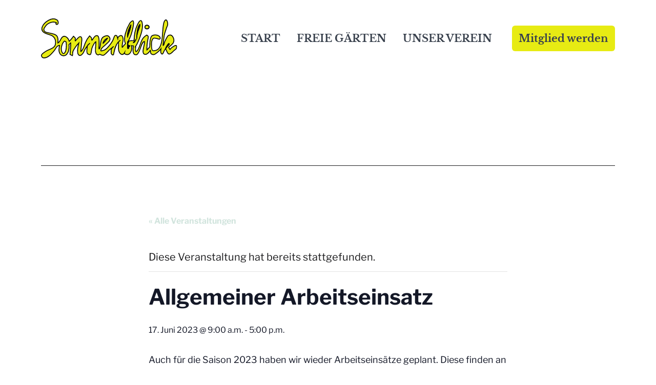

--- FILE ---
content_type: text/html; charset=UTF-8
request_url: https://sonnenblick-geschwenda.de/e/allgemeiner-arbeitseinsatz-4/
body_size: 14154
content:
<!doctype html>
<html lang="de" >
<head>
	<meta charset="UTF-8" />
	<meta name="viewport" content="width=device-width, initial-scale=1" />
	<title>Allgemeiner Arbeitseinsatz &#8211; Kleingärtnerverein Sonnenblick e.V. Geschwenda</title>
<link rel='stylesheet' id='tribe-events-views-v2-bootstrap-datepicker-styles-css' href='https://sonnenblick-geschwenda.de/wp-content/plugins/the-events-calendar/vendor/bootstrap-datepicker/css/bootstrap-datepicker.standalone.min.css?ver=6.3.3.1' media='all' />
<link rel='stylesheet' id='tec-variables-skeleton-css' href='https://sonnenblick-geschwenda.de/wp-content/plugins/the-events-calendar/common/src/resources/css/variables-skeleton.min.css?ver=5.2.3' media='all' />
<link rel='stylesheet' id='tribe-common-skeleton-style-css' href='https://sonnenblick-geschwenda.de/wp-content/plugins/the-events-calendar/common/src/resources/css/common-skeleton.min.css?ver=5.2.3' media='all' />
<link rel='stylesheet' id='tribe-tooltipster-css-css' href='https://sonnenblick-geschwenda.de/wp-content/plugins/the-events-calendar/common/vendor/tooltipster/tooltipster.bundle.min.css?ver=5.2.3' media='all' />
<link rel='stylesheet' id='tribe-events-views-v2-skeleton-css' href='https://sonnenblick-geschwenda.de/wp-content/plugins/the-events-calendar/src/resources/css/views-skeleton.min.css?ver=6.3.3.1' media='all' />
<link rel='stylesheet' id='tec-variables-full-css' href='https://sonnenblick-geschwenda.de/wp-content/plugins/the-events-calendar/common/src/resources/css/variables-full.min.css?ver=5.2.3' media='all' />
<link rel='stylesheet' id='tribe-common-full-style-css' href='https://sonnenblick-geschwenda.de/wp-content/plugins/the-events-calendar/common/src/resources/css/common-full.min.css?ver=5.2.3' media='all' />
<link rel='stylesheet' id='tribe-events-views-v2-full-css' href='https://sonnenblick-geschwenda.de/wp-content/plugins/the-events-calendar/src/resources/css/views-full.min.css?ver=6.3.3.1' media='all' />
<link rel='stylesheet' id='tribe-events-views-v2-print-css' href='https://sonnenblick-geschwenda.de/wp-content/plugins/the-events-calendar/src/resources/css/views-print.min.css?ver=6.3.3.1' media='print' />
<meta name='robots' content='max-image-preview:large' />
<link rel="alternate" type="application/rss+xml" title="Kleingärtnerverein Sonnenblick e.V. Geschwenda &raquo; Feed" href="https://sonnenblick-geschwenda.de/feed/" />
<link rel="alternate" type="text/calendar" title="Kleingärtnerverein Sonnenblick e.V. Geschwenda &raquo; iCal Feed" href="https://sonnenblick-geschwenda.de/kalender/?ical=1" />
<script>
window._wpemojiSettings = {"baseUrl":"https:\/\/s.w.org\/images\/core\/emoji\/14.0.0\/72x72\/","ext":".png","svgUrl":"https:\/\/s.w.org\/images\/core\/emoji\/14.0.0\/svg\/","svgExt":".svg","source":{"concatemoji":"https:\/\/sonnenblick-geschwenda.de\/wp-includes\/js\/wp-emoji-release.min.js?ver=6.4.7"}};
/*! This file is auto-generated */
!function(i,n){var o,s,e;function c(e){try{var t={supportTests:e,timestamp:(new Date).valueOf()};sessionStorage.setItem(o,JSON.stringify(t))}catch(e){}}function p(e,t,n){e.clearRect(0,0,e.canvas.width,e.canvas.height),e.fillText(t,0,0);var t=new Uint32Array(e.getImageData(0,0,e.canvas.width,e.canvas.height).data),r=(e.clearRect(0,0,e.canvas.width,e.canvas.height),e.fillText(n,0,0),new Uint32Array(e.getImageData(0,0,e.canvas.width,e.canvas.height).data));return t.every(function(e,t){return e===r[t]})}function u(e,t,n){switch(t){case"flag":return n(e,"\ud83c\udff3\ufe0f\u200d\u26a7\ufe0f","\ud83c\udff3\ufe0f\u200b\u26a7\ufe0f")?!1:!n(e,"\ud83c\uddfa\ud83c\uddf3","\ud83c\uddfa\u200b\ud83c\uddf3")&&!n(e,"\ud83c\udff4\udb40\udc67\udb40\udc62\udb40\udc65\udb40\udc6e\udb40\udc67\udb40\udc7f","\ud83c\udff4\u200b\udb40\udc67\u200b\udb40\udc62\u200b\udb40\udc65\u200b\udb40\udc6e\u200b\udb40\udc67\u200b\udb40\udc7f");case"emoji":return!n(e,"\ud83e\udef1\ud83c\udffb\u200d\ud83e\udef2\ud83c\udfff","\ud83e\udef1\ud83c\udffb\u200b\ud83e\udef2\ud83c\udfff")}return!1}function f(e,t,n){var r="undefined"!=typeof WorkerGlobalScope&&self instanceof WorkerGlobalScope?new OffscreenCanvas(300,150):i.createElement("canvas"),a=r.getContext("2d",{willReadFrequently:!0}),o=(a.textBaseline="top",a.font="600 32px Arial",{});return e.forEach(function(e){o[e]=t(a,e,n)}),o}function t(e){var t=i.createElement("script");t.src=e,t.defer=!0,i.head.appendChild(t)}"undefined"!=typeof Promise&&(o="wpEmojiSettingsSupports",s=["flag","emoji"],n.supports={everything:!0,everythingExceptFlag:!0},e=new Promise(function(e){i.addEventListener("DOMContentLoaded",e,{once:!0})}),new Promise(function(t){var n=function(){try{var e=JSON.parse(sessionStorage.getItem(o));if("object"==typeof e&&"number"==typeof e.timestamp&&(new Date).valueOf()<e.timestamp+604800&&"object"==typeof e.supportTests)return e.supportTests}catch(e){}return null}();if(!n){if("undefined"!=typeof Worker&&"undefined"!=typeof OffscreenCanvas&&"undefined"!=typeof URL&&URL.createObjectURL&&"undefined"!=typeof Blob)try{var e="postMessage("+f.toString()+"("+[JSON.stringify(s),u.toString(),p.toString()].join(",")+"));",r=new Blob([e],{type:"text/javascript"}),a=new Worker(URL.createObjectURL(r),{name:"wpTestEmojiSupports"});return void(a.onmessage=function(e){c(n=e.data),a.terminate(),t(n)})}catch(e){}c(n=f(s,u,p))}t(n)}).then(function(e){for(var t in e)n.supports[t]=e[t],n.supports.everything=n.supports.everything&&n.supports[t],"flag"!==t&&(n.supports.everythingExceptFlag=n.supports.everythingExceptFlag&&n.supports[t]);n.supports.everythingExceptFlag=n.supports.everythingExceptFlag&&!n.supports.flag,n.DOMReady=!1,n.readyCallback=function(){n.DOMReady=!0}}).then(function(){return e}).then(function(){var e;n.supports.everything||(n.readyCallback(),(e=n.source||{}).concatemoji?t(e.concatemoji):e.wpemoji&&e.twemoji&&(t(e.twemoji),t(e.wpemoji)))}))}((window,document),window._wpemojiSettings);
</script>
<link rel='stylesheet' id='tribe-events-v2-single-skeleton-css' href='https://sonnenblick-geschwenda.de/wp-content/plugins/the-events-calendar/src/resources/css/tribe-events-single-skeleton.min.css?ver=6.3.3.1' media='all' />
<link rel='stylesheet' id='tribe-events-v2-single-skeleton-full-css' href='https://sonnenblick-geschwenda.de/wp-content/plugins/the-events-calendar/src/resources/css/tribe-events-single-full.min.css?ver=6.3.3.1' media='all' />
<style id='wp-emoji-styles-inline-css'>

	img.wp-smiley, img.emoji {
		display: inline !important;
		border: none !important;
		box-shadow: none !important;
		height: 1em !important;
		width: 1em !important;
		margin: 0 0.07em !important;
		vertical-align: -0.1em !important;
		background: none !important;
		padding: 0 !important;
	}
</style>
<link rel='stylesheet' id='wp-block-library-css' href='https://sonnenblick-geschwenda.de/wp-includes/css/dist/block-library/style.min.css?ver=6.4.7' media='all' />
<link rel='stylesheet' id='twentig-blocks-css' href='https://sonnenblick-geschwenda.de/wp-content/plugins/twentig/dist/style-index.css?ver=a61073ecd7ca4d8b8078' media='all' />
<link rel='stylesheet' id='twenty-twenty-one-custom-color-overrides-css' href='https://sonnenblick-geschwenda.de/wp-content/themes/twentytwentyone/assets/css/custom-color-overrides.css?ver=2.1' media='all' />
<style id='twenty-twenty-one-custom-color-overrides-inline-css'>
:root .editor-styles-wrapper{--global--color-background: #ffffff;--global--color-primary: #000;--global--color-secondary: #000;--button--color-background: #000;--button--color-text-hover: #000;}
</style>
<style id='classic-theme-styles-inline-css'>
/*! This file is auto-generated */
.wp-block-button__link{color:#fff;background-color:#32373c;border-radius:9999px;box-shadow:none;text-decoration:none;padding:calc(.667em + 2px) calc(1.333em + 2px);font-size:1.125em}.wp-block-file__button{background:#32373c;color:#fff;text-decoration:none}
</style>
<style id='global-styles-inline-css'>
body{--wp--preset--color--black: #000000;--wp--preset--color--cyan-bluish-gray: #abb8c3;--wp--preset--color--white: #FFFFFF;--wp--preset--color--pale-pink: #f78da7;--wp--preset--color--vivid-red: #cf2e2e;--wp--preset--color--luminous-vivid-orange: #ff6900;--wp--preset--color--luminous-vivid-amber: #fcb900;--wp--preset--color--light-green-cyan: #7bdcb5;--wp--preset--color--vivid-green-cyan: #00d084;--wp--preset--color--pale-cyan-blue: #8ed1fc;--wp--preset--color--vivid-cyan-blue: #0693e3;--wp--preset--color--vivid-purple: #9b51e0;--wp--preset--color--dark-gray: #28303D;--wp--preset--color--gray: #39414D;--wp--preset--color--green: #D1E4DD;--wp--preset--color--blue: #D1DFE4;--wp--preset--color--purple: #D1D1E4;--wp--preset--color--red: #E4D1D1;--wp--preset--color--orange: #E4DAD1;--wp--preset--color--yellow: #EEEADD;--wp--preset--color--subtle: #f4f4f4;--wp--preset--gradient--vivid-cyan-blue-to-vivid-purple: linear-gradient(135deg,rgba(6,147,227,1) 0%,rgb(155,81,224) 100%);--wp--preset--gradient--light-green-cyan-to-vivid-green-cyan: linear-gradient(135deg,rgb(122,220,180) 0%,rgb(0,208,130) 100%);--wp--preset--gradient--luminous-vivid-amber-to-luminous-vivid-orange: linear-gradient(135deg,rgba(252,185,0,1) 0%,rgba(255,105,0,1) 100%);--wp--preset--gradient--luminous-vivid-orange-to-vivid-red: linear-gradient(135deg,rgba(255,105,0,1) 0%,rgb(207,46,46) 100%);--wp--preset--gradient--very-light-gray-to-cyan-bluish-gray: linear-gradient(135deg,rgb(238,238,238) 0%,rgb(169,184,195) 100%);--wp--preset--gradient--cool-to-warm-spectrum: linear-gradient(135deg,rgb(74,234,220) 0%,rgb(151,120,209) 20%,rgb(207,42,186) 40%,rgb(238,44,130) 60%,rgb(251,105,98) 80%,rgb(254,248,76) 100%);--wp--preset--gradient--blush-light-purple: linear-gradient(135deg,rgb(255,206,236) 0%,rgb(152,150,240) 100%);--wp--preset--gradient--blush-bordeaux: linear-gradient(135deg,rgb(254,205,165) 0%,rgb(254,45,45) 50%,rgb(107,0,62) 100%);--wp--preset--gradient--luminous-dusk: linear-gradient(135deg,rgb(255,203,112) 0%,rgb(199,81,192) 50%,rgb(65,88,208) 100%);--wp--preset--gradient--pale-ocean: linear-gradient(135deg,rgb(255,245,203) 0%,rgb(182,227,212) 50%,rgb(51,167,181) 100%);--wp--preset--gradient--electric-grass: linear-gradient(135deg,rgb(202,248,128) 0%,rgb(113,206,126) 100%);--wp--preset--gradient--midnight: linear-gradient(135deg,rgb(2,3,129) 0%,rgb(40,116,252) 100%);--wp--preset--gradient--purple-to-yellow: linear-gradient(160deg, #D1D1E4 0%, #EEEADD 100%);--wp--preset--gradient--yellow-to-purple: linear-gradient(160deg, #EEEADD 0%, #D1D1E4 100%);--wp--preset--gradient--green-to-yellow: linear-gradient(160deg, #D1E4DD 0%, #EEEADD 100%);--wp--preset--gradient--yellow-to-green: linear-gradient(160deg, #EEEADD 0%, #D1E4DD 100%);--wp--preset--gradient--red-to-yellow: linear-gradient(160deg, #E4D1D1 0%, #EEEADD 100%);--wp--preset--gradient--yellow-to-red: linear-gradient(160deg, #EEEADD 0%, #E4D1D1 100%);--wp--preset--gradient--purple-to-red: linear-gradient(160deg, #D1D1E4 0%, #E4D1D1 100%);--wp--preset--gradient--red-to-purple: linear-gradient(160deg, #E4D1D1 0%, #D1D1E4 100%);--wp--preset--font-size--small: 18px;--wp--preset--font-size--medium: 22.5px;--wp--preset--font-size--large: 24px;--wp--preset--font-size--x-large: 42px;--wp--preset--font-size--extra-small: 16px;--wp--preset--font-size--normal: 20px;--wp--preset--font-size--h-3: 32px;--wp--preset--font-size--extra-large: 40px;--wp--preset--font-size--h-2: 48px;--wp--preset--font-size--huge: 64px;--wp--preset--font-size--gigantic: 144px;--wp--preset--spacing--20: 0.44rem;--wp--preset--spacing--30: 0.67rem;--wp--preset--spacing--40: 1rem;--wp--preset--spacing--50: 1.5rem;--wp--preset--spacing--60: 2.25rem;--wp--preset--spacing--70: 3.38rem;--wp--preset--spacing--80: 5.06rem;--wp--preset--shadow--natural: 6px 6px 9px rgba(0, 0, 0, 0.2);--wp--preset--shadow--deep: 12px 12px 50px rgba(0, 0, 0, 0.4);--wp--preset--shadow--sharp: 6px 6px 0px rgba(0, 0, 0, 0.2);--wp--preset--shadow--outlined: 6px 6px 0px -3px rgba(255, 255, 255, 1), 6px 6px rgba(0, 0, 0, 1);--wp--preset--shadow--crisp: 6px 6px 0px rgba(0, 0, 0, 1);}:where(body .is-layout-flow)  > :first-child:first-child{margin-block-start: 0;}:where(body .is-layout-flow)  > :last-child:last-child{margin-block-end: 0;}:where(body .is-layout-flow)  > *{margin-block-start: 24px;margin-block-end: 0;}:where(body .is-layout-constrained)  > :first-child:first-child{margin-block-start: 0;}:where(body .is-layout-constrained)  > :last-child:last-child{margin-block-end: 0;}:where(body .is-layout-constrained)  > *{margin-block-start: 24px;margin-block-end: 0;}:where(body .is-layout-flex) {gap: 24px;}:where(body .is-layout-grid) {gap: 24px;}body .is-layout-flow > .alignleft{float: left;margin-inline-start: 0;margin-inline-end: 2em;}body .is-layout-flow > .alignright{float: right;margin-inline-start: 2em;margin-inline-end: 0;}body .is-layout-flow > .aligncenter{margin-left: auto !important;margin-right: auto !important;}body .is-layout-constrained > .alignleft{float: left;margin-inline-start: 0;margin-inline-end: 2em;}body .is-layout-constrained > .alignright{float: right;margin-inline-start: 2em;margin-inline-end: 0;}body .is-layout-constrained > .aligncenter{margin-left: auto !important;margin-right: auto !important;}body .is-layout-constrained > :where(:not(.alignleft):not(.alignright):not(.alignfull)){max-width: var(--wp--style--global--content-size);margin-left: auto !important;margin-right: auto !important;}body .is-layout-constrained > .alignwide{max-width: var(--wp--style--global--wide-size);}body .is-layout-flex{display: flex;}body .is-layout-flex{flex-wrap: wrap;align-items: center;}body .is-layout-flex > *{margin: 0;}body .is-layout-grid{display: grid;}body .is-layout-grid > *{margin: 0;}.has-black-color{color: var(--wp--preset--color--black) !important;}.has-cyan-bluish-gray-color{color: var(--wp--preset--color--cyan-bluish-gray) !important;}.has-white-color{color: var(--wp--preset--color--white) !important;}.has-pale-pink-color{color: var(--wp--preset--color--pale-pink) !important;}.has-vivid-red-color{color: var(--wp--preset--color--vivid-red) !important;}.has-luminous-vivid-orange-color{color: var(--wp--preset--color--luminous-vivid-orange) !important;}.has-luminous-vivid-amber-color{color: var(--wp--preset--color--luminous-vivid-amber) !important;}.has-light-green-cyan-color{color: var(--wp--preset--color--light-green-cyan) !important;}.has-vivid-green-cyan-color{color: var(--wp--preset--color--vivid-green-cyan) !important;}.has-pale-cyan-blue-color{color: var(--wp--preset--color--pale-cyan-blue) !important;}.has-vivid-cyan-blue-color{color: var(--wp--preset--color--vivid-cyan-blue) !important;}.has-vivid-purple-color{color: var(--wp--preset--color--vivid-purple) !important;}.has-black-background-color{background-color: var(--wp--preset--color--black) !important;}.has-cyan-bluish-gray-background-color{background-color: var(--wp--preset--color--cyan-bluish-gray) !important;}.has-white-background-color{background-color: var(--wp--preset--color--white) !important;}.has-pale-pink-background-color{background-color: var(--wp--preset--color--pale-pink) !important;}.has-vivid-red-background-color{background-color: var(--wp--preset--color--vivid-red) !important;}.has-luminous-vivid-orange-background-color{background-color: var(--wp--preset--color--luminous-vivid-orange) !important;}.has-luminous-vivid-amber-background-color{background-color: var(--wp--preset--color--luminous-vivid-amber) !important;}.has-light-green-cyan-background-color{background-color: var(--wp--preset--color--light-green-cyan) !important;}.has-vivid-green-cyan-background-color{background-color: var(--wp--preset--color--vivid-green-cyan) !important;}.has-pale-cyan-blue-background-color{background-color: var(--wp--preset--color--pale-cyan-blue) !important;}.has-vivid-cyan-blue-background-color{background-color: var(--wp--preset--color--vivid-cyan-blue) !important;}.has-vivid-purple-background-color{background-color: var(--wp--preset--color--vivid-purple) !important;}.has-black-border-color{border-color: var(--wp--preset--color--black) !important;}.has-cyan-bluish-gray-border-color{border-color: var(--wp--preset--color--cyan-bluish-gray) !important;}.has-white-border-color{border-color: var(--wp--preset--color--white) !important;}.has-pale-pink-border-color{border-color: var(--wp--preset--color--pale-pink) !important;}.has-vivid-red-border-color{border-color: var(--wp--preset--color--vivid-red) !important;}.has-luminous-vivid-orange-border-color{border-color: var(--wp--preset--color--luminous-vivid-orange) !important;}.has-luminous-vivid-amber-border-color{border-color: var(--wp--preset--color--luminous-vivid-amber) !important;}.has-light-green-cyan-border-color{border-color: var(--wp--preset--color--light-green-cyan) !important;}.has-vivid-green-cyan-border-color{border-color: var(--wp--preset--color--vivid-green-cyan) !important;}.has-pale-cyan-blue-border-color{border-color: var(--wp--preset--color--pale-cyan-blue) !important;}.has-vivid-cyan-blue-border-color{border-color: var(--wp--preset--color--vivid-cyan-blue) !important;}.has-vivid-purple-border-color{border-color: var(--wp--preset--color--vivid-purple) !important;}.has-vivid-cyan-blue-to-vivid-purple-gradient-background{background: var(--wp--preset--gradient--vivid-cyan-blue-to-vivid-purple) !important;}.has-light-green-cyan-to-vivid-green-cyan-gradient-background{background: var(--wp--preset--gradient--light-green-cyan-to-vivid-green-cyan) !important;}.has-luminous-vivid-amber-to-luminous-vivid-orange-gradient-background{background: var(--wp--preset--gradient--luminous-vivid-amber-to-luminous-vivid-orange) !important;}.has-luminous-vivid-orange-to-vivid-red-gradient-background{background: var(--wp--preset--gradient--luminous-vivid-orange-to-vivid-red) !important;}.has-very-light-gray-to-cyan-bluish-gray-gradient-background{background: var(--wp--preset--gradient--very-light-gray-to-cyan-bluish-gray) !important;}.has-cool-to-warm-spectrum-gradient-background{background: var(--wp--preset--gradient--cool-to-warm-spectrum) !important;}.has-blush-light-purple-gradient-background{background: var(--wp--preset--gradient--blush-light-purple) !important;}.has-blush-bordeaux-gradient-background{background: var(--wp--preset--gradient--blush-bordeaux) !important;}.has-luminous-dusk-gradient-background{background: var(--wp--preset--gradient--luminous-dusk) !important;}.has-pale-ocean-gradient-background{background: var(--wp--preset--gradient--pale-ocean) !important;}.has-electric-grass-gradient-background{background: var(--wp--preset--gradient--electric-grass) !important;}.has-midnight-gradient-background{background: var(--wp--preset--gradient--midnight) !important;}.has-small-font-size{font-size: var(--wp--preset--font-size--small) !important;}.has-medium-font-size{font-size: var(--wp--preset--font-size--medium) !important;}.has-large-font-size{font-size: var(--wp--preset--font-size--large) !important;}.has-x-large-font-size{font-size: var(--wp--preset--font-size--x-large) !important;}
.wp-block-navigation a:where(:not(.wp-element-button)){color: inherit;}
.wp-block-pullquote{font-size: 1.5em;line-height: 1.6;}
.tw-mt-0{margin-top:0px!important;}.tw-mb-0{margin-bottom:0px!important;}.tw-mt-1{margin-top:5px!important;}.tw-mb-1{margin-bottom:5px!important;}.tw-mt-2{margin-top:10px!important;}.tw-mb-2{margin-bottom:10px!important;}.tw-mt-3{margin-top:15px!important;}.tw-mb-3{margin-bottom:15px!important;}.tw-mt-4{margin-top:20px!important;}.tw-mb-4{margin-bottom:20px!important;}.tw-mt-5{margin-top:30px!important;}.tw-mb-5{margin-bottom:30px!important;}.tw-mt-6{margin-top:40px!important;}.tw-mb-6{margin-bottom:40px!important;}.tw-mt-7{margin-top:50px!important;}.tw-mb-7{margin-bottom:50px!important;}.tw-mt-8{margin-top:60px!important;}.tw-mb-8{margin-bottom:60px!important;}.tw-mt-9{margin-top:90px!important;}.tw-mb-9{margin-bottom:90px!important;}.tw-mt-10{margin-top:120px!important;}.tw-mb-10{margin-bottom:120px!important;}.tw-mt-auto{margin-top:auto!important;}.tw-mb-auto{margin-bottom:auto!important;}@media (max-width: 651px){.tw-sm-hidden{display:none !important;}}@media (min-width: 652px) and (max-width: 1023px){.tw-md-hidden{display:none !important;}}@media (min-width: 1024px){.tw-lg-hidden {display:none !important;}}
</style>
<link rel='stylesheet' id='twenty-twenty-one-style-css' href='https://sonnenblick-geschwenda.de/wp-content/plugins/twentig/dist/css/twentytwentyone/theme-style.css?ver=1.8' media='all' />
<style id='twenty-twenty-one-style-inline-css'>
:root{--global--color-background: #ffffff;--global--color-primary: #000;--global--color-secondary: #000;--button--color-background: #000;--button--color-text-hover: #000;}
</style>
<link rel='stylesheet' id='twenty-twenty-one-print-style-css' href='https://sonnenblick-geschwenda.de/wp-content/themes/twentytwentyone/assets/css/print.css?ver=2.1' media='print' />
<link rel='stylesheet' id='twentig-twentyone-css' href='https://sonnenblick-geschwenda.de/wp-content/plugins/twentig/dist/css/twentytwentyone/style.css?ver=1.8.1' media='all' />
<style id='twentig-twentyone-inline-css'>
.primary-navigation .menu-button a{text-decoration:none!important;padding-inline:16px;font-weight:var(--button--font-weight);font-family:var(--button--font-family);border-radius:var(--button--border-radius);text-transform:none;letter-spacing:normal}#site-navigation .menu-button a,#site-navigation .menu-button a:focus{background-color:var(--header--color-text);color:var(--header--color-background,var(--global--color-background))}#site-navigation .menu-button a:is(:hover,:focus){opacity:0.9;outline-offset:4px!important}.menu-search + .social-item,.social-item + .menu-button{margin-inline-start:25px}.menu-search + .menu-button{margin-inline-start:35px}.header-actions .menu-button:last-child{margin-inline-end:var(--primary-nav--padding)}.header-actions .social-item:first-child{margin-inline-start:calc(0px - var(--primary-nav--padding))}@media (max-width:1023px){.tw-header-padding-small{--header--padding:24px}.menu-button-container{display:flex;padding-inline-end:calc(var(--site--padding) - 20px)}.has-logo .menu-button-container{padding-top:calc(var(--header--padding) + (var(--logo--height) - 45px)/2)}.site-header:not(.has-logo) .menu-button-container{padding-top:calc(var(--header--padding) + var(--branding--title--font-size)*1.2/2 - 22.5px)}.lock-scrolling .site{position:fixed;max-width:100%;width:100%}.site-header .primary-navigation{position:absolute;top:var(--global--admin-bar--height)}.primary-navigation-open .primary-navigation{width:100%;position:fixed;z-index:2}.primary-navigation>.primary-menu-container{display:block;position:fixed;visibility:hidden;opacity:0;top:0;height:100vh;z-index:499;overflow-x:hidden;overflow-y:auto;transform:translateY(var(--global--spacing-vertical));padding:calc(var(--global--spacing-unit)*6) var(--site--padding) var(--global--spacing-horizontal);background-color:var(--header--color-background);margin-inline-start:0}.admin-bar .primary-navigation>.primary-menu-container{top:0}.has-logo .primary-menu-container{padding-top:calc(80px + var(--logo--height))}.has-title-and-tagline .primary-menu-container{padding-top:calc(80px + var(--branding--title--font-size))}.primary-navigation>div>.menu-wrapper{padding-bottom:120px}.primary-navigation>div>.menu-wrapper:not(:last-child){padding-bottom:20px}.primary-navigation>div>.menu-wrapper li{display:block!important;position:relative;width:100%;margin-inline-start:0!important}.header-actions .search-field,.primary-navigation a{font-size:var(--primary-nav--font-size-mobile)}.site-header .primary-navigation .primary-menu-container .menu-wrapper a{padding-inline:0}.primary-navigation .sub-menu .menu-item>a{font-size:var(--primary-nav--font-size-sub-menu-mobile)}ul.header-actions{margin-inline-start:0;padding-bottom:120px;justify-content:flex-start}.header-actions .menu-search{margin:0 0 35px;width:100%}.header-actions .menu-search:last-child{margin-bottom:0}.header-actions .search-field{width:100%;border-color:currentcolor}.header-actions .menu-button{width:100%;margin:0}.header-actions .menu-button a{display:inline-block}.social-item + .menu-button{margin-top:35px}.menu-search + .menu-button{margin-top:15px}.header-actions .social-item{margin-inline-start:calc(0px - var(--primary-nav--padding))}.header-actions .social-item a{padding:var(--primary-nav--padding)}.header-actions .social-item + .social-item{margin-inline-start:0}#site-navigation .sub-menu{position:relative;display:block!important;padding:0;padding-inline-start:20px;margin:0;border:0;top:auto}.site-header .sub-menu-toggle,.site-header .sub-menu::after,.site-header .sub-menu::before{display:none!important}}.footer-stack{padding-bottom:0}.footer-stack .site-info{display:flex;flex-direction:column;padding-block:calc(var(--global--spacing-vertical)*2.333);margin-bottom:0}.tw-footer-bg .site-info{margin-top:0}.footer-stack .site-logo{margin:0}.footer-navigation-wrapper li{line-height:2.2}.footer-navigation-wrapper li a{padding-block:5px}.site-info>*{margin-inline:auto}.site-footer .site-name{margin-inline-end:auto!important}.site-footer.footer-stack .powered-by{font-size:var(--global--font-size-xs);margin-top:var(--global--spacing-vertical)}.footer-navigation,.site-footer .footer-navigation + .powered-by{margin-top:calc(var(--global--spacing-vertical)*0.666)}.site-footer .site-info>*:first-child{margin-top:0}.footer-navigation{font-size:var(--footer--font-size);margin-bottom:0}@media (max-width:651px){.footer-stack .site-info{padding-block:calc(var(--global--spacing-vertical)*2)}}:root{--max--alignwide-width:1200px;--max--aligndefault-width:700px;--font-base:'Libre Franklin',sans-serif;--global--font-size-base:1.25rem;--global--line-height-body:1.6;--font-headings:'Libre Baskerville',serif;--heading--font-weight:700;--heading--font-weight-page-title:700;--heading--font-weight-strong:700;--widget--font-weight-title:700;--global--font-size-xxl:4rem;--global--font-tertiary:var(--font-headings);--primary-nav--font-family:var(--font-headings);--primary-nav--font-size:1.25rem;--primary-nav--font-weight:700;--button--border-radius:6px;--button--border-width:1px;--form--border-width:1px;--global--color-primary:#1a1a1c;--global--color-secondary:#1a1a1c;--content--color--link:#d1e4dd;--header--color-text:#39414d;--footer--color-background:#39414d;--footer--color-text:#ffffff;--footer--color-link:#ffffff;--footer--color-link-hover:#ffffff}.site-logo .custom-logo{max-width:270px;max-height:none!important}:root{--logo--height:78.91px;--logo--height-mobile:78.91px}.primary-navigation,.menu-button-container .button{text-transform:uppercase}.search-form .search-submit,.wp-block-search .wp-block-search__button{border-radius:0}.site-footer a,.widget-area a{text-decoration:none}.site-footer a:hover,.widget-area a:hover,.site-footer a:focus,.widget-area a:focus{text-decoration:underline}.footer-navigation-wrapper li a:hover{text-decoration-style:solid}:root .has-subtle-background-color,:root .has-subtle-background-background-color{background-color:#f4f4f4}:root .has-subtle-color{color:#f4f4f4}:not(.has-text-color).has-green-background-color[class],:not(.has-text-color).has-blue-background-color[class],:not(.has-text-color).has-purple-background-color[class],:not(.has-text-color).has-red-background-color[class],:not(.has-text-color).has-orange-background-color[class],:not(.has-text-color).has-yellow-background-color[class]{color:var(--global--color-primary)}.site-footer>.site-info,.single .site-main>article>.entry-footer,.page-header,.pagination,.comments-pagination,.wp-block-image.is-style-twentytwentyone-border img,.wp-block-image.is-style-twentytwentyone-image-frame img,.wp-block-latest-posts.is-style-twentytwentyone-latest-posts-borders li,.wp-block-media-text.is-style-twentytwentyone-border,.wp-block-group.is-style-twentytwentyone-border{border-width:1px}input[type=checkbox]:after{left:7px;top:4px}#page input[type=submit],#page .wp-block-button:not(.is-style-outline) .wp-block-button__link:not(.has-background),.wp-block-file .wp-block-file__button{background-color:#e7eb13;border-color:#e7eb13;color:#39414d}#page .wp-block-button.is-style-outline .wp-block-button__link:not(.has-background):not(.has-text-color){border-color:#e7eb13;color:#e7eb13}#site-navigation .menu-button a,#site-navigation .menu-button a:focus{background-color:#e7eb13;color:#39414d}input[type=submit]:hover,input[type=submit]:focus,input[type=submit]:active,.wp-block-button:not(.is-style-outline) .wp-block-button__link:not(.has-background):hover,.wp-block-button:not(.is-style-outline) .wp-block-button__link:not(.has-background):focus,.wp-block-button:not(.is-style-outline) .wp-block-button__link:not(.has-background):active,.wp-block-button.is-style-outline .wp-block-button__link:not(.has-text-color):hover,.wp-block-button.is-style-outline .wp-block-button__link:not(.has-text-color):focus,.wp-block-button.is-style-outline .wp-block-button__link:not(.has-text-color):active,.wp-block-file .wp-block-file__button:hover,.wp-block-file .wp-block-file__button:focus,.wp-block-file .wp-block-file__button:active{background-color:#e8ea81!important;border-color:#e8ea81!important;color:#39414d!important}#site-navigation .menu-button a:hover,#site-navigation .menu-button a:focus{opacity:1;background-color:#e8ea81!important;color:#39414d!important}
</style>
<style id='twentig-webfonts-inline-css'>
/* latin-ext */ @font-face{font-family:'Libre Baskerville';font-style:normal;font-weight:400;font-display:swap;src:url(https://sonnenblick-geschwenda.de/wp-content/fonts/libre-baskerville/kmKnZrc3Hgbbcjq75U4uslyuy4kn0qNXaxMICA.woff2) format('woff2');unicode-range:U+0100-02AF,U+0304,U+0308,U+0329,U+1E00-1E9F,U+1EF2-1EFF,U+2020,U+20A0-20AB,U+20AD-20CF,U+2113,U+2C60-2C7F,U+A720-A7FF}/* latin */ @font-face{font-family:'Libre Baskerville';font-style:normal;font-weight:400;font-display:swap;src:url(https://sonnenblick-geschwenda.de/wp-content/fonts/libre-baskerville/kmKnZrc3Hgbbcjq75U4uslyuy4kn0qNZaxM.woff2) format('woff2');unicode-range:U+0000-00FF,U+0131,U+0152-0153,U+02BB-02BC,U+02C6,U+02DA,U+02DC,U+0304,U+0308,U+0329,U+2000-206F,U+2074,U+20AC,U+2122,U+2191,U+2193,U+2212,U+2215,U+FEFF,U+FFFD}/* latin-ext */ @font-face{font-family:'Libre Baskerville';font-style:normal;font-weight:700;font-display:swap;src:url(https://sonnenblick-geschwenda.de/wp-content/fonts/libre-baskerville/kmKiZrc3Hgbbcjq75U4uslyuy4kn0qviTgY5KcCsww.woff2) format('woff2');unicode-range:U+0100-02AF,U+0304,U+0308,U+0329,U+1E00-1E9F,U+1EF2-1EFF,U+2020,U+20A0-20AB,U+20AD-20CF,U+2113,U+2C60-2C7F,U+A720-A7FF}/* latin */ @font-face{font-family:'Libre Baskerville';font-style:normal;font-weight:700;font-display:swap;src:url(https://sonnenblick-geschwenda.de/wp-content/fonts/libre-baskerville/kmKiZrc3Hgbbcjq75U4uslyuy4kn0qviTgY3KcA.woff2) format('woff2');unicode-range:U+0000-00FF,U+0131,U+0152-0153,U+02BB-02BC,U+02C6,U+02DA,U+02DC,U+0304,U+0308,U+0329,U+2000-206F,U+2074,U+20AC,U+2122,U+2191,U+2193,U+2212,U+2215,U+FEFF,U+FFFD}/* vietnamese */ @font-face{font-family:'Libre Franklin';font-style:italic;font-weight:400;font-display:swap;src:url(https://sonnenblick-geschwenda.de/wp-content/fonts/libre-franklin/jizMREVItHgc8qDIbSTKq4XkRiUawTk7f45UM9y05oZ8RODER-Zn1g.woff2) format('woff2');unicode-range:U+0102-0103,U+0110-0111,U+0128-0129,U+0168-0169,U+01A0-01A1,U+01AF-01B0,U+0300-0301,U+0303-0304,U+0308-0309,U+0323,U+0329,U+1EA0-1EF9,U+20AB}/* latin-ext */ @font-face{font-family:'Libre Franklin';font-style:italic;font-weight:400;font-display:swap;src:url(https://sonnenblick-geschwenda.de/wp-content/fonts/libre-franklin/jizMREVItHgc8qDIbSTKq4XkRiUawTk7f45UM9y05oZ8RODFR-Zn1g.woff2) format('woff2');unicode-range:U+0100-02AF,U+0304,U+0308,U+0329,U+1E00-1E9F,U+1EF2-1EFF,U+2020,U+20A0-20AB,U+20AD-20CF,U+2113,U+2C60-2C7F,U+A720-A7FF}/* latin */ @font-face{font-family:'Libre Franklin';font-style:italic;font-weight:400;font-display:swap;src:url(https://sonnenblick-geschwenda.de/wp-content/fonts/libre-franklin/jizMREVItHgc8qDIbSTKq4XkRiUawTk7f45UM9y05oZ8RODLR-Y.woff2) format('woff2');unicode-range:U+0000-00FF,U+0131,U+0152-0153,U+02BB-02BC,U+02C6,U+02DA,U+02DC,U+0304,U+0308,U+0329,U+2000-206F,U+2074,U+20AC,U+2122,U+2191,U+2193,U+2212,U+2215,U+FEFF,U+FFFD}/* vietnamese */ @font-face{font-family:'Libre Franklin';font-style:normal;font-weight:400;font-display:swap;src:url(https://sonnenblick-geschwenda.de/wp-content/fonts/libre-franklin/jizDREVItHgc8qDIbSTKq4XkRiUQ2zcLig.woff2) format('woff2');unicode-range:U+0102-0103,U+0110-0111,U+0128-0129,U+0168-0169,U+01A0-01A1,U+01AF-01B0,U+0300-0301,U+0303-0304,U+0308-0309,U+0323,U+0329,U+1EA0-1EF9,U+20AB}/* latin-ext */ @font-face{font-family:'Libre Franklin';font-style:normal;font-weight:400;font-display:swap;src:url(https://sonnenblick-geschwenda.de/wp-content/fonts/libre-franklin/jizDREVItHgc8qDIbSTKq4XkRiUR2zcLig.woff2) format('woff2');unicode-range:U+0100-02AF,U+0304,U+0308,U+0329,U+1E00-1E9F,U+1EF2-1EFF,U+2020,U+20A0-20AB,U+20AD-20CF,U+2113,U+2C60-2C7F,U+A720-A7FF}/* latin */ @font-face{font-family:'Libre Franklin';font-style:normal;font-weight:400;font-display:swap;src:url(https://sonnenblick-geschwenda.de/wp-content/fonts/libre-franklin/jizDREVItHgc8qDIbSTKq4XkRiUf2zc.woff2) format('woff2');unicode-range:U+0000-00FF,U+0131,U+0152-0153,U+02BB-02BC,U+02C6,U+02DA,U+02DC,U+0304,U+0308,U+0329,U+2000-206F,U+2074,U+20AC,U+2122,U+2191,U+2193,U+2212,U+2215,U+FEFF,U+FFFD}/* vietnamese */ @font-face{font-family:'Libre Franklin';font-style:normal;font-weight:700;font-display:swap;src:url(https://sonnenblick-geschwenda.de/wp-content/fonts/libre-franklin/jizDREVItHgc8qDIbSTKq4XkRiUQ2zcLig.woff2) format('woff2');unicode-range:U+0102-0103,U+0110-0111,U+0128-0129,U+0168-0169,U+01A0-01A1,U+01AF-01B0,U+0300-0301,U+0303-0304,U+0308-0309,U+0323,U+0329,U+1EA0-1EF9,U+20AB}/* latin-ext */ @font-face{font-family:'Libre Franklin';font-style:normal;font-weight:700;font-display:swap;src:url(https://sonnenblick-geschwenda.de/wp-content/fonts/libre-franklin/jizDREVItHgc8qDIbSTKq4XkRiUR2zcLig.woff2) format('woff2');unicode-range:U+0100-02AF,U+0304,U+0308,U+0329,U+1E00-1E9F,U+1EF2-1EFF,U+2020,U+20A0-20AB,U+20AD-20CF,U+2113,U+2C60-2C7F,U+A720-A7FF}/* latin */ @font-face{font-family:'Libre Franklin';font-style:normal;font-weight:700;font-display:swap;src:url(https://sonnenblick-geschwenda.de/wp-content/fonts/libre-franklin/jizDREVItHgc8qDIbSTKq4XkRiUf2zc.woff2) format('woff2');unicode-range:U+0000-00FF,U+0131,U+0152-0153,U+02BB-02BC,U+02C6,U+02DA,U+02DC,U+0304,U+0308,U+0329,U+2000-206F,U+2074,U+20AC,U+2122,U+2191,U+2193,U+2212,U+2215,U+FEFF,U+FFFD}
</style>
<script src="https://sonnenblick-geschwenda.de/wp-includes/js/jquery/jquery.min.js?ver=3.7.1" id="jquery-core-js"></script>
<script src="https://sonnenblick-geschwenda.de/wp-includes/js/jquery/jquery-migrate.min.js?ver=3.4.1" id="jquery-migrate-js"></script>
<script src="https://sonnenblick-geschwenda.de/wp-content/plugins/the-events-calendar/common/src/resources/js/tribe-common.min.js?ver=5.2.3" id="tribe-common-js"></script>
<script src="https://sonnenblick-geschwenda.de/wp-content/plugins/the-events-calendar/src/resources/js/views/breakpoints.min.js?ver=6.3.3.1" id="tribe-events-views-v2-breakpoints-js"></script>
<script id="twenty-twenty-one-ie11-polyfills-js-after">
( Element.prototype.matches && Element.prototype.closest && window.NodeList && NodeList.prototype.forEach ) || document.write( '<script src="https://sonnenblick-geschwenda.de/wp-content/themes/twentytwentyone/assets/js/polyfills.js?ver=2.1"></scr' + 'ipt>' );
</script>
<script src="https://sonnenblick-geschwenda.de/wp-content/themes/twentytwentyone/assets/js/primary-navigation.js?ver=2.1" id="twenty-twenty-one-primary-navigation-script-js" defer data-wp-strategy="defer"></script>
<link rel="https://api.w.org/" href="https://sonnenblick-geschwenda.de/wp-json/" /><link rel="alternate" type="application/json" href="https://sonnenblick-geschwenda.de/wp-json/wp/v2/tribe_events/431" /><link rel="EditURI" type="application/rsd+xml" title="RSD" href="https://sonnenblick-geschwenda.de/xmlrpc.php?rsd" />
<meta name="generator" content="WordPress 6.4.7" />
<link rel="canonical" href="https://sonnenblick-geschwenda.de/e/allgemeiner-arbeitseinsatz-4/" />
<link rel='shortlink' href='https://sonnenblick-geschwenda.de/?p=431' />
<link rel="alternate" type="application/json+oembed" href="https://sonnenblick-geschwenda.de/wp-json/oembed/1.0/embed?url=https%3A%2F%2Fsonnenblick-geschwenda.de%2Fe%2Fallgemeiner-arbeitseinsatz-4%2F" />
<link rel="alternate" type="text/xml+oembed" href="https://sonnenblick-geschwenda.de/wp-json/oembed/1.0/embed?url=https%3A%2F%2Fsonnenblick-geschwenda.de%2Fe%2Fallgemeiner-arbeitseinsatz-4%2F&#038;format=xml" />
<noscript><style>.tw-block-animation{opacity:1;transform:none;clip-path:none;}</style></noscript>
<meta name="tec-api-version" content="v1"><meta name="tec-api-origin" content="https://sonnenblick-geschwenda.de"><link rel="alternate" href="https://sonnenblick-geschwenda.de/wp-json/tribe/events/v1/events/431" /><style id="custom-background-css">
body.custom-background { background-color: #ffffff; }
</style>
	<script type="application/ld+json">
[{"@context":"http://schema.org","@type":"Event","name":"Allgemeiner Arbeitseinsatz","description":"&lt;p&gt;Arbeitseinsatz in der Anlage nach vorheriger Anmeldung&lt;/p&gt;\\n","url":"https://sonnenblick-geschwenda.de/e/allgemeiner-arbeitseinsatz-4/","eventAttendanceMode":"https://schema.org/OfflineEventAttendanceMode","eventStatus":"https://schema.org/EventScheduled","startDate":"2023-06-17T09:00:00+00:00","endDate":"2023-06-17T17:00:00+00:00","location":{"@type":"Place","name":"Vereinsheim","description":"","url":"","address":{"@type":"PostalAddress","streetAddress":"Geschwenda"},"telephone":"","sameAs":""},"performer":"Organization"}]
</script><style id="uagb-style-frontend-431">.uag-blocks-common-selector{z-index:var(--z-index-desktop) !important}@media (max-width: 976px){.uag-blocks-common-selector{z-index:var(--z-index-tablet) !important}}@media (max-width: 767px){.uag-blocks-common-selector{z-index:var(--z-index-mobile) !important}}
</style><link rel="icon" href="https://sonnenblick-geschwenda.de/wp-content/uploads/2022/03/sonnenblume.svg" sizes="32x32" />
<link rel="icon" href="https://sonnenblick-geschwenda.de/wp-content/uploads/2022/03/sonnenblume.svg" sizes="192x192" />
<link rel="apple-touch-icon" href="https://sonnenblick-geschwenda.de/wp-content/uploads/2022/03/sonnenblume.svg" />
<meta name="msapplication-TileImage" content="https://sonnenblick-geschwenda.de/wp-content/uploads/2022/03/sonnenblume.svg" />
		<style id="wp-custom-css">
			
.site-logo .custom-logo {
    max-width: 270px;
    max-height: none!important;
	height: 78px;

}
.tw-header-light:not(.tw-header-opaque) .site-header, .tw-header-transparent:not(.tw-header-opaque) .site-header {
background: linear-gradient(180deg, rgb(85,170,53,.7), transparent);}


#logo .site-logo:before {
    content: "";
    display: block;
    position: absolute;
    top: -135%;
    left: -10%;
    width: 120%;
    height: 300%;
    background: radial-gradient(rgba(0,0,0,.2), rgb(85,170,53,1)), url(https://sonnenblick-geschwenda.de/wp-content/uploads/2022/03/sonnenblume.svg) ;
	background-size: 200%;
	background-repeat: no-repeat;
	background-position: top right;

    transform: skewX(1deg) skewY(6deg);
    box-shadow: #666 3px 3px 10px 1px;
    border: 10px solid #e7eb13;
    border-radius: 35px;
}

.site-branding {
    position: relative;
}
/* hide theme page title in calendar views & single event views */
.post-type-archive-tribe_events h1.entry-title,
.single-tribe_events h1.entry-title {
display: none;
}



.totalcontest-submissions-toolbar {    display: none;
}

div#totalcontest {
    width: 100%;
    max-width: none;
}

.totalcontest-submissions-items {
    display: flex;
    align-items: stretch;
    align-content: stretch;
    flex-direction: row;
    gap: 0.5rem;
    flex-wrap: wrap;
    justify-content: space-evenly;
}


@media only screen and (min-width: 300px) {
	.totalcontest-submissions-items div { width: 80px !important; height: 80px !important; }
	
		
	.totalcontest-submissions-item { flex-basis: 80px; }
	
}
	
@media only screen and (min-width: 500px) {
	.totalcontest-submissions-items div { width: 200px !important; height: 200px !important; }
		
	.totalcontest-submissions-item { flex-basis: 200px; }
		
}
	
	

@media only screen and (min-width: 1200px) {
	.totalcontest-submissions-items div { width: 400px !important; height: 400px !important; }
	
	.totalcontest-submissions-item { flex-basis: 400px; }
}

.totalcontest-submissions-items div {
    display: flex;
    align-items: stretch;
    align-content: stretch; 
}

.totalcontest-submissions-item {
    padding: 0 !important;
    margin: 0 !important;
}

.totalcontest-submissions-item-blocks {
    padding: 0 !important;
}

.totalcontest-submissions-item-block img {
    object-fit: cover;
    object-position: 50% 50%;
    width: 100%;
    height: 100%;
}

.totalcontest-submissions-item-block.totalcontest-submissions-item-block-type-image {
    height: 100%;
}


.totalcontest-submissions-items.totalcontest-submissions-items-layout-list {
    height: 100%;
}

div#totalcontest-contest-495 {
    background: none !important;
}		</style>
		</head>

<body class="tribe_events-template-default single single-tribe_events postid-431 custom-background wp-custom-logo wp-embed-responsive tribe-theme-twentytwentyone tribe-no-js page-template-twenty-twenty-one tribe-filter-live is-light-theme no-js singular has-main-navigation no-widgets events-single tribe-events-style-full tribe-events-style-theme tw-header-layout-menu-right tw-header-break-tablet tw-header-padding-medium tw-nav-spacing-medium tw-nav-hover-border tw-footer-bg tw-link-minimal tw-no-meta-label">
<div id="page" class="site">
	<a class="skip-link screen-reader-text" href="#content">
		Zum Inhalt springen	</a>

	
<header id="masthead" class="site-header has-logo has-menu">

	

<div class="site-branding">

			<div class="site-logo"><a href="https://sonnenblick-geschwenda.de/" class="custom-logo-link" rel="home"><img width="479" height="140" src="https://sonnenblick-geschwenda.de/wp-content/uploads/2022/03/sonnenblick_logo_ohne_blume.svg" class="custom-logo" alt="Kleingärtnerverein Sonnenblick e.V. Geschwenda" decoding="async" fetchpriority="high" /></a></div>
	
						<p class="screen-reader-text"><a href="https://sonnenblick-geschwenda.de/">Kleingärtnerverein Sonnenblick e.V. Geschwenda</a></p>
			
	</div><!-- .site-branding -->
	
	<nav id="site-navigation" class="primary-navigation" aria-label="Primäres Menü">
		<div class="menu-button-container">
			<button id="primary-mobile-menu" class="button" aria-controls="primary-menu-list" aria-expanded="false">
				<span class="dropdown-icon open">Menü					<svg class="svg-icon" width="24" height="24" aria-hidden="true" role="img" focusable="false" viewBox="0 0 24 24" fill="none" xmlns="http://www.w3.org/2000/svg"><path fill-rule="evenodd" clip-rule="evenodd" d="M4.5 6H19.5V7.5H4.5V6ZM4.5 12H19.5V13.5H4.5V12ZM19.5 18H4.5V19.5H19.5V18Z" fill="currentColor"/></svg>				</span>
				<span class="dropdown-icon close">Schließen					<svg class="svg-icon" width="24" height="24" aria-hidden="true" role="img" focusable="false" viewBox="0 0 24 24" fill="none" xmlns="http://www.w3.org/2000/svg"><path fill-rule="evenodd" clip-rule="evenodd" d="M12 10.9394L5.53033 4.46973L4.46967 5.53039L10.9393 12.0001L4.46967 18.4697L5.53033 19.5304L12 13.0607L18.4697 19.5304L19.5303 18.4697L13.0607 12.0001L19.5303 5.53039L18.4697 4.46973L12 10.9394Z" fill="currentColor"/></svg>				</span>
			</button><!-- #primary-mobile-menu -->
		</div><!-- .menu-button-container -->
		<div class="primary-menu-container"><ul id="primary-menu-list" class="menu-wrapper"><li id="menu-item-386" class="menu-item menu-item-type-post_type menu-item-object-page menu-item-home menu-item-386"><a href="https://sonnenblick-geschwenda.de/">Start</a></li>
<li id="menu-item-44" class="menu-item menu-item-type-post_type menu-item-object-page menu-item-44"><a href="https://sonnenblick-geschwenda.de/kleingaerten-ilmenau-geraberg/">Freie Gärten</a></li>
<li id="menu-item-45" class="menu-item menu-item-type-post_type menu-item-object-page menu-item-45"><a href="https://sonnenblick-geschwenda.de/unser-verein/">Unser Verein</a></li>
</ul><ul class="header-actions"><li id="menu-item-47" class="menu-item menu-item-type-post_type menu-item-object-page menu-button menu-item-47"><a href="https://sonnenblick-geschwenda.de/freie-kleingarten/">Mitglied werden</a></li>
</ul></div>	</nav><!-- #site-navigation -->
	
</header><!-- #masthead -->

	<div id="content" class="site-content">
		<div id="primary" class="content-area">
			<main id="main" class="site-main">

<article id="post-0" class="post-0 page type-page status-publish hentry entry">

			<header class="entry-header alignwide">
			<h1 class="entry-title">Ohne Titel</h1>			
						</header><!-- .entry-header -->
	
	<div class="entry-content">
		<section id="tribe-events"><div class="tribe-events-before-html"></div><span class="tribe-events-ajax-loading"><img class="tribe-events-spinner-medium" src="https://sonnenblick-geschwenda.de/wp-content/plugins/the-events-calendar/src/resources/images/tribe-loading.gif" alt="Lade Veranstaltungen" /></span>
<div id="tribe-events-content" class="tribe-events-single">

	<p class="tribe-events-back">
		<a href="https://sonnenblick-geschwenda.de/kalender/"> &laquo; Alle Veranstaltungen</a>
	</p>

	<!-- Notices -->
	<div class="tribe-events-notices"><ul><li>Diese Veranstaltung hat bereits stattgefunden.</li></ul></div>
	<h1 class="tribe-events-single-event-title">Allgemeiner Arbeitseinsatz</h1>
	<div class="tribe-events-schedule tribe-clearfix">
		<h2><span class="tribe-event-date-start">17. Juni 2023 @ 9:00 a.m.</span> - <span class="tribe-event-time">5:00 p.m.</span></h2>			</div>

	<!-- Event header -->
	<div id="tribe-events-header"  data-title="Allgemeiner Arbeitseinsatz &#8211; Kleingärtnerverein Sonnenblick e.V. Geschwenda" data-viewtitle="Allgemeiner Arbeitseinsatz">
		<!-- Navigation -->
		<nav class="tribe-events-nav-pagination" aria-label="Veranstaltung Navigation">
			<ul class="tribe-events-sub-nav">
				<li class="tribe-events-nav-previous"><a href="https://sonnenblick-geschwenda.de/e/allgemeiner-arbeitseinsatz-3/"><span>&laquo;</span> Allgemeiner Arbeitseinsatz</a></li>
				<li class="tribe-events-nav-next"><a href="https://sonnenblick-geschwenda.de/e/allgemeiner-arbeitseinsatz-5/">Allgemeiner Arbeitseinsatz <span>&raquo;</span></a></li>
			</ul>
			<!-- .tribe-events-sub-nav -->
		</nav>
	</div>
	<!-- #tribe-events-header -->

			<div id="post-431" class="post-431 tribe_events type-tribe_events status-publish hentry tag-arbeitseinsatz tribe_events_cat-arbeitseinsatz cat_arbeitseinsatz entry">
			<!-- Event featured image, but exclude link -->
			
			<!-- Event content -->
						<div class="tribe-events-single-event-description tribe-events-content">
				<p>Auch für die Saison 2023 haben wir wieder Arbeitseinsätze geplant. Diese finden an folgenden Terminen jeweils um 09:00 Uhr (sofern nichts anderes angegeben) statt. Wir bitten Euch um rege Beteiligung. Zu besseren Planung der Arbeiten erbitten wir eine kurze Rückmeldung Ihrer Teilnahme an Gartenfreund Klaus Bieck (siehe Whatsapp-Gruppe).</p>
			</div>
			<!-- .tribe-events-single-event-description -->
			<div class="tribe-events tribe-common">
	<div class="tribe-events-c-subscribe-dropdown__container">
		<div class="tribe-events-c-subscribe-dropdown">
			<div class="tribe-common-c-btn-border tribe-events-c-subscribe-dropdown__button">
				<svg  class="tribe-common-c-svgicon tribe-common-c-svgicon--cal-export tribe-events-c-subscribe-dropdown__export-icon"  viewBox="0 0 23 17" xmlns="http://www.w3.org/2000/svg">
  <path fill-rule="evenodd" clip-rule="evenodd" d="M.128.896V16.13c0 .211.145.383.323.383h15.354c.179 0 .323-.172.323-.383V.896c0-.212-.144-.383-.323-.383H.451C.273.513.128.684.128.896Zm16 6.742h-.901V4.679H1.009v10.729h14.218v-3.336h.901V7.638ZM1.01 1.614h14.218v2.058H1.009V1.614Z" />
  <path d="M20.5 9.846H8.312M18.524 6.953l2.89 2.909-2.855 2.855" stroke-width="1.2" stroke-linecap="round" stroke-linejoin="round"/>
</svg>
				<button
					class="tribe-events-c-subscribe-dropdown__button-text"
					aria-expanded="false"
					aria-controls="tribe-events-subscribe-dropdown-content"
					aria-label=""
				>
					Zum Kalender hinzufügen				</button>
				<svg  class="tribe-common-c-svgicon tribe-common-c-svgicon--caret-down tribe-events-c-subscribe-dropdown__button-icon"  viewBox="0 0 10 7" xmlns="http://www.w3.org/2000/svg"><path fill-rule="evenodd" clip-rule="evenodd" d="M1.008.609L5 4.6 8.992.61l.958.958L5 6.517.05 1.566l.958-.958z" class="tribe-common-c-svgicon__svg-fill"/></svg>
			</div>
			<div id="tribe-events-subscribe-dropdown-content" class="tribe-events-c-subscribe-dropdown__content">
				<ul class="tribe-events-c-subscribe-dropdown__list">
											
<li class="tribe-events-c-subscribe-dropdown__list-item">
	<a
		href="https://www.google.com/calendar/event?action=TEMPLATE&#038;dates=20230617T090000/20230617T170000&#038;text=Allgemeiner%20Arbeitseinsatz&#038;details=Auch+f%C3%BCr+die+Saison+2023+haben+wir+wieder+Arbeitseins%C3%A4tze+geplant.+Diese+finden+an+folgenden+Terminen+jeweils+um+09%3A00+Uhr+%28sofern+nichts+anderes+angegeben%29+statt.+Wir+bitten+Euch+um+rege+Beteiligung.+Zu+besseren+Planung+der+Arbeiten+erbitten+wir+eine+kurze+R%C3%BCckmeldung+Ihrer+Teilnahme+an+Gartenfreund+Klaus+Bieck+%28siehe+Whatsapp-Gruppe%29.&#038;location=Vereinsheim,%20Geschwenda&#038;trp=false&#038;ctz=UTC&#038;sprop=website:https://sonnenblick-geschwenda.de"
		class="tribe-events-c-subscribe-dropdown__list-item-link"
		target="_blank"
		rel="noopener noreferrer nofollow noindex"
	>
		Google Kalender	</a>
</li>
											
<li class="tribe-events-c-subscribe-dropdown__list-item">
	<a
		href="webcal://sonnenblick-geschwenda.de/e/allgemeiner-arbeitseinsatz-4/?ical=1"
		class="tribe-events-c-subscribe-dropdown__list-item-link"
		target="_blank"
		rel="noopener noreferrer nofollow noindex"
	>
		iCalendar	</a>
</li>
											
<li class="tribe-events-c-subscribe-dropdown__list-item">
	<a
		href="https://outlook.office.com/owa/?path=/calendar/action/compose&#038;rrv=addevent&#038;startdt=2023-06-17T09:00:00&#038;enddt=2023-06-17T17:00:00&#038;location=Vereinsheim,%20Geschwenda&#038;subject=Allgemeiner%20Arbeitseinsatz&#038;body=Auch%20f%C3%BCr%20die%20Saison%202023%20haben%20wir%20wieder%20Arbeitseins%C3%A4tze%20geplant.%20Diese%20finden%20an%20folgenden%20Terminen%20jeweils%20um%2009%3A00%20Uhr%20%28sofern%20nichts%20anderes%20angegeben%29%20statt.%20Wir%20bitten%20Euch%20um%20rege%20Beteiligung.%20Zu%20besseren%20Planung%20der%20Arbeiten%20erbitten%20wir%20eine%20kurze%20R%C3%BCckmeldung%20Ihrer%20Teilnahme%20an%20Gartenfreund%20Klaus%20Bieck%20%28siehe%20Whatsapp-Gruppe%29."
		class="tribe-events-c-subscribe-dropdown__list-item-link"
		target="_blank"
		rel="noopener noreferrer nofollow noindex"
	>
		Outlook 365	</a>
</li>
											
<li class="tribe-events-c-subscribe-dropdown__list-item">
	<a
		href="https://outlook.live.com/owa/?path=/calendar/action/compose&#038;rrv=addevent&#038;startdt=2023-06-17T09:00:00&#038;enddt=2023-06-17T17:00:00&#038;location=Vereinsheim,%20Geschwenda&#038;subject=Allgemeiner%20Arbeitseinsatz&#038;body=Auch%20f%C3%BCr%20die%20Saison%202023%20haben%20wir%20wieder%20Arbeitseins%C3%A4tze%20geplant.%20Diese%20finden%20an%20folgenden%20Terminen%20jeweils%20um%2009%3A00%20Uhr%20%28sofern%20nichts%20anderes%20angegeben%29%20statt.%20Wir%20bitten%20Euch%20um%20rege%20Beteiligung.%20Zu%20besseren%20Planung%20der%20Arbeiten%20erbitten%20wir%20eine%20kurze%20R%C3%BCckmeldung%20Ihrer%20Teilnahme%20an%20Gartenfreund%20Klaus%20Bieck%20%28siehe%20Whatsapp-Gruppe%29."
		class="tribe-events-c-subscribe-dropdown__list-item-link"
		target="_blank"
		rel="noopener noreferrer nofollow noindex"
	>
		Outlook Live	</a>
</li>
									</ul>
			</div>
		</div>
	</div>
</div>

			<!-- Event meta -->
						
	<div class="tribe-events-single-section tribe-events-event-meta primary tribe-clearfix">


<div class="tribe-events-meta-group tribe-events-meta-group-details">
	<h2 class="tribe-events-single-section-title"> Details </h2>
	<dl>

		
			<dt class="tribe-events-start-date-label"> Datum: </dt>
			<dd>
				<abbr class="tribe-events-abbr tribe-events-start-date published dtstart" title="2023-06-17"> 17. Juni 2023 </abbr>
			</dd>

			<dt class="tribe-events-start-time-label"> Zeit: </dt>
			<dd>
				<div class="tribe-events-abbr tribe-events-start-time published dtstart" title="2023-06-17">
					9:00 a.m. - 5:00 p.m.									</div>
			</dd>

		
		
		
		<dt class="tribe-events-event-categories-label">Veranstaltungskategorie:</dt> <dd class="tribe-events-event-categories"><a href="https://sonnenblick-geschwenda.de/kalender/kategorie/arbeitseinsatz/" rel="tag">Arbeitseinsatz</a></dd>
		<dt class="tribe-event-tags-label">Veranstaltung-Tags:</dt><dd class="tribe-event-tags"><a href="https://sonnenblick-geschwenda.de/kalender/schlagwort/arbeitseinsatz/" rel="tag">Arbeitseinsatz</a></dd>
		
			</dl>
</div>

<div class="tribe-events-meta-group tribe-events-meta-group-venue">
	<h2 class="tribe-events-single-section-title"> Veranstaltungsort </h2>
	<dl>
				<dt
			class="tribe-common-a11y-visual-hide"
			aria-label="Veranstaltungsort name: This represents the name of the Veranstaltung Veranstaltungsort."
		>
					</dt>
		<dd class="tribe-venue"> Vereinsheim </dd>

					<dt
				class="tribe-common-a11y-visual-hide"
				aria-label="Veranstaltungsort address: This represents the address of the Veranstaltung Veranstaltungsort."
			>
							</dt>
			<dd class="tribe-venue-location">
				<address class="tribe-events-address">
					<span class="tribe-address">

<span class="tribe-street-address">Geschwenda</span>
	




</span>

									</address>
			</dd>
		
		
		
			</dl>
</div>

	</div>


					</div> <!-- #post-x -->
			
	<!-- Event footer -->
	<div id="tribe-events-footer">
		<!-- Navigation -->
		<nav class="tribe-events-nav-pagination" aria-label="Veranstaltung Navigation">
			<ul class="tribe-events-sub-nav">
				<li class="tribe-events-nav-previous"><a href="https://sonnenblick-geschwenda.de/e/allgemeiner-arbeitseinsatz-3/"><span>&laquo;</span> Allgemeiner Arbeitseinsatz</a></li>
				<li class="tribe-events-nav-next"><a href="https://sonnenblick-geschwenda.de/e/allgemeiner-arbeitseinsatz-5/">Allgemeiner Arbeitseinsatz <span>&raquo;</span></a></li>
			</ul>
			<!-- .tribe-events-sub-nav -->
		</nav>
	</div>
	<!-- #tribe-events-footer -->

</div><!-- #tribe-events-content -->
<div class="tribe-events-after-html"></div>
<!--
Dieser Kalender wird durch den Veranstaltungskalender generiert.
http://evnt.is/18wn
-->
</section>	</div><!-- .entry-content -->

	</article><!-- #post-431 -->

			</main><!-- #main -->

			
			</div><!-- #primary -->
	</div><!-- #content -->

	
			<footer id="colophon" class="site-footer footer-stack">
							<div class="site-info">
															
		<div class="powered-by">
							<a href="/i">Impressum</a> | <a href="/d">Datenschutzerklärung</a> <span style="margin-left:160px"><a href="https://web.danielschaefer.media">Mit ♥ hergestellt in Ilmenau</a></span>							
		</div>
						</div><!-- .site-info -->
				
		</footer><!-- #site-footer -->

	
	</div><!-- #page -->

			<script>
		( function ( body ) {
			'use strict';
			body.className = body.className.replace( /\btribe-no-js\b/, 'tribe-js' );
		} )( document.body );
		</script>
		<script>document.body.classList.remove("no-js");</script>	<script>
	if ( -1 !== navigator.userAgent.indexOf( 'MSIE' ) || -1 !== navigator.appVersion.indexOf( 'Trident/' ) ) {
		document.body.classList.add( 'is-IE' );
	}
	</script>
		<script>
	(function() {
		document.addEventListener( 'click', function( event ) {
			if ( event.target.hash && event.target.hash.includes( '#' ) && ! document.getElementById( 'site-navigation' ).contains( event.target ) ) {
				var mobileButton = document.getElementById( 'primary-mobile-menu' );
				twentytwentyoneToggleAriaExpanded( mobileButton );
			}
		} );
	})();
	</script>
	<script> /* <![CDATA[ */var tribe_l10n_datatables = {"aria":{"sort_ascending":": aktivieren, um Spalte aufsteigend zu sortieren","sort_descending":": aktivieren, um Spalte absteigend zu sortieren"},"length_menu":"Zeige _MENU_ Eintr\u00e4ge","empty_table":"Keine Daten in der Tabelle verf\u00fcgbar","info":"_START_ bis _END_ von _TOTAL_ Eintr\u00e4gen","info_empty":"Zeige 0 bis 0 von 0 Eintr\u00e4gen","info_filtered":"(gefiltert aus _MAX_ Eintr\u00e4gen gesamt)","zero_records":"Keine passenden Eintr\u00e4ge gefunden","search":"Suche:","all_selected_text":"Alle Objekte auf dieser Seite wurden selektiert. ","select_all_link":"Alle Seiten ausw\u00e4hlen","clear_selection":"Auswahl aufheben.","pagination":{"all":"Alle","next":"Weiter","previous":"Zur\u00fcck"},"select":{"rows":{"0":"","_":": Ausgew\u00e4hlte %d Zeilen","1":": Ausgew\u00e4hlt 1 Zeile"}},"datepicker":{"dayNames":["Sonntag","Montag","Dienstag","Mittwoch","Donnerstag","Freitag","Samstag"],"dayNamesShort":["So.","Mo.","Di.","Mi.","Do.","Fr.","Sa."],"dayNamesMin":["S","M","D","M","D","F","S"],"monthNames":["Januar","Februar","M\u00e4rz","April","Mai","Juni","Juli","August","September","Oktober","November","Dezember"],"monthNamesShort":["Januar","Februar","M\u00e4rz","April","Mai","Juni","Juli","August","September","Oktober","November","Dezember"],"monthNamesMin":["Jan.","Feb.","M\u00e4rz","Apr.","Mai","Juni","Juli","Aug.","Sep.","Okt.","Nov.","Dez."],"nextText":"Weiter","prevText":"Zur\u00fcck","currentText":"Heute","closeText":"Erledigt","today":"Heute","clear":"Zur\u00fccksetzen"}};/* ]]> */ </script><script src="https://sonnenblick-geschwenda.de/wp-content/plugins/the-events-calendar/vendor/bootstrap-datepicker/js/bootstrap-datepicker.min.js?ver=6.3.3.1" id="tribe-events-views-v2-bootstrap-datepicker-js"></script>
<script src="https://sonnenblick-geschwenda.de/wp-content/plugins/the-events-calendar/src/resources/js/views/viewport.min.js?ver=6.3.3.1" id="tribe-events-views-v2-viewport-js"></script>
<script src="https://sonnenblick-geschwenda.de/wp-content/plugins/the-events-calendar/src/resources/js/views/accordion.min.js?ver=6.3.3.1" id="tribe-events-views-v2-accordion-js"></script>
<script src="https://sonnenblick-geschwenda.de/wp-content/plugins/the-events-calendar/src/resources/js/views/view-selector.min.js?ver=6.3.3.1" id="tribe-events-views-v2-view-selector-js"></script>
<script src="https://sonnenblick-geschwenda.de/wp-content/plugins/the-events-calendar/src/resources/js/views/ical-links.min.js?ver=6.3.3.1" id="tribe-events-views-v2-ical-links-js"></script>
<script src="https://sonnenblick-geschwenda.de/wp-content/plugins/the-events-calendar/src/resources/js/views/navigation-scroll.min.js?ver=6.3.3.1" id="tribe-events-views-v2-navigation-scroll-js"></script>
<script src="https://sonnenblick-geschwenda.de/wp-content/plugins/the-events-calendar/src/resources/js/views/multiday-events.min.js?ver=6.3.3.1" id="tribe-events-views-v2-multiday-events-js"></script>
<script src="https://sonnenblick-geschwenda.de/wp-content/plugins/the-events-calendar/src/resources/js/views/month-mobile-events.min.js?ver=6.3.3.1" id="tribe-events-views-v2-month-mobile-events-js"></script>
<script src="https://sonnenblick-geschwenda.de/wp-content/plugins/the-events-calendar/src/resources/js/views/month-grid.min.js?ver=6.3.3.1" id="tribe-events-views-v2-month-grid-js"></script>
<script src="https://sonnenblick-geschwenda.de/wp-content/plugins/the-events-calendar/common/vendor/tooltipster/tooltipster.bundle.min.js?ver=5.2.3" id="tribe-tooltipster-js"></script>
<script src="https://sonnenblick-geschwenda.de/wp-content/plugins/the-events-calendar/src/resources/js/views/tooltip.min.js?ver=6.3.3.1" id="tribe-events-views-v2-tooltip-js"></script>
<script src="https://sonnenblick-geschwenda.de/wp-content/plugins/the-events-calendar/src/resources/js/views/events-bar.min.js?ver=6.3.3.1" id="tribe-events-views-v2-events-bar-js"></script>
<script src="https://sonnenblick-geschwenda.de/wp-content/plugins/the-events-calendar/src/resources/js/views/events-bar-inputs.min.js?ver=6.3.3.1" id="tribe-events-views-v2-events-bar-inputs-js"></script>
<script src="https://sonnenblick-geschwenda.de/wp-content/plugins/the-events-calendar/src/resources/js/views/datepicker.min.js?ver=6.3.3.1" id="tribe-events-views-v2-datepicker-js"></script>
<script src="https://sonnenblick-geschwenda.de/wp-content/themes/twentytwentyone/assets/js/responsive-embeds.js?ver=2.1" id="twenty-twenty-one-responsive-embeds-script-js"></script>
<script src="https://sonnenblick-geschwenda.de/wp-content/plugins/the-events-calendar/common/src/resources/js/utils/query-string.min.js?ver=5.2.3" id="tribe-query-string-js"></script>
<script src='https://sonnenblick-geschwenda.de/wp-content/plugins/the-events-calendar/common/src/resources/js/underscore-before.js'></script>
<script src="https://sonnenblick-geschwenda.de/wp-includes/js/underscore.min.js?ver=1.13.4" id="underscore-js"></script>
<script src='https://sonnenblick-geschwenda.de/wp-content/plugins/the-events-calendar/common/src/resources/js/underscore-after.js'></script>
<script defer src="https://sonnenblick-geschwenda.de/wp-content/plugins/the-events-calendar/src/resources/js/views/manager.min.js?ver=6.3.3.1" id="tribe-events-views-v2-manager-js"></script>
<style id='tribe-events-views-v2-full-inline-css' class='tec-customizer-inline-style' type='text/css'>
:root {
				/* Customizer-added Global Event styles */
				--tec-font-family-sans-serif: inherit;
--tec-font-family-base: inherit;
			}
</style>

<script defer src="https://static.cloudflareinsights.com/beacon.min.js/vcd15cbe7772f49c399c6a5babf22c1241717689176015" integrity="sha512-ZpsOmlRQV6y907TI0dKBHq9Md29nnaEIPlkf84rnaERnq6zvWvPUqr2ft8M1aS28oN72PdrCzSjY4U6VaAw1EQ==" data-cf-beacon='{"version":"2024.11.0","token":"e2192c1c32bc492b9cca6b91909fb25e","r":1,"server_timing":{"name":{"cfCacheStatus":true,"cfEdge":true,"cfExtPri":true,"cfL4":true,"cfOrigin":true,"cfSpeedBrain":true},"location_startswith":null}}' crossorigin="anonymous"></script>
</body>
</html>

	

--- FILE ---
content_type: image/svg+xml
request_url: https://sonnenblick-geschwenda.de/wp-content/uploads/2022/03/sonnenblick_logo_ohne_blume.svg
body_size: 3348
content:
<svg xmlns="http://www.w3.org/2000/svg" viewBox="0 0 478.79 140.16"><g id="Layer_2" data-name="Layer 2"><g id="Layer_1-2" data-name="Layer 1"><path d="M453.68,108.75c-1.7-2.47-3.26-4.94-4.81-7.26,0,0,13.14-10.51,16.25-15.3,6.53-11.85-2.3-34-17.38-26.11-4.24,3.39-9.75,15.91-12.3,21-2.4,5.26-1.7,7.42-2.68,9.58-.85,1.84-2.51,4.92-3.07,4.17a.51.51,0,0,1-.1-.21s0-.1,0-.16a3.34,3.34,0,0,1-.05-.4c.05-.55.11-1.13.17-1.73s.11-1.24.18-1.89c.22-2.28.47-4.85.74-7.55.83-8.12,1.9-17.53,3.15-24.68,1.56-7.11,5.52-18.39,7.64-24.57,1.07-3.06,2.11-5.2,2.91-7.13a16.77,16.77,0,0,0,1.47-5.69,28.48,28.48,0,0,0-.2-3.46,30.41,30.41,0,0,0-1.92-7.92.61.61,0,0,0-.05-.12,11.24,11.24,0,0,0-1.45-2.58A5,5,0,0,0,441,5.63c-1.3-.94-2.86-.8-4.62,1.08l-.15.16A11.54,11.54,0,0,0,435.38,8c-.1.14-.2.28-.29.43a1,1,0,0,0-.12.19,25.73,25.73,0,0,0-1.51,2.66c-2.12,5.07-3.29,12.2-4.11,20.37,0,.24-.06.48-.08.72-1.47,15.09-1.86,33.57-4.95,49.05l-.18.91c-.1.52-.21,1-.33,1.55-.23,1-.47,2-.72,3-.13.5-.27,1-.41,1.5l-.33,1.14c-2.48,8.41-6.16,15.36-11.82,19.53a.39.39,0,0,1-.1.08c-4.34,3.15-9.83,4.68-16.83,4-6.05-2.33-5-21.11-4.8-28.13,3.22-21.87,11.72-16.41,27-12,3.8-.34,4.14-3.47,2.95-6.44a10.31,10.31,0,0,0-.69-1.42q-.27-.47-.57-.9a9.76,9.76,0,0,0-1-1.21l-.36-.36-.36-.33c-5.93-5.58-18.74-5.77-25.72-1.39-8.77,8.32-6.87,29.57-7.49,39.25l-9.9,10.35c-.86-15.25.83-20.8,2.83-34,1.3-9.29,5.1-14.61-3.68-18.24-5.37,3.39-14,11.24-16.82,17.77-3.14,6.16-6,15.76-9.44,24.27-.37.9-.74,1.78-1.12,2.65-.77,1.74-1.56,3.4-2.4,5-.55,1-1.12,2-1.71,2.9a25.32,25.32,0,0,1-3.13,4l-.37.37c-1.49,1.45-2.49,1.44-3.14.53a2.84,2.84,0,0,1-.3-.52c-.08-.2-.16-.41-.24-.65s-.1-.34-.14-.51-.08-.36-.11-.54,0-.2-.05-.3-.06-.4-.09-.61c-.67-5.53.66-15.17.2-14.93,7.37-9.87,19.9-41.8,22.61-57.94,2.12-11.28,2.52-42.58-10-28.9a89.7,89.7,0,0,0-8.23,15.5Q335.73,30,334.39,34q-.33,1-.66,2-1,3-1.77,6c-.37,1.34-.7,2.69-1,4,0,0,0,0,0,0-.31,1.35-.61,2.7-.88,4.05a110.76,110.76,0,0,0-2.31,22.46c-1.64,11.44-6.15,1.18-21,8h0a2.75,2.75,0,0,1-.3.14,1.23,1.23,0,0,1,.08-.15c.9-1.69,8.72-16.44,11.79-27.5,4-13.89,17.2-64.53-6.22-36.16-10.72,17.87-24.82,53.48-14.84,71.86-2.55,2.62-5.09,5.25-7.5,7.88-5.76,9.21-4.67,3.49-3.81-4.79.7-4.64,3.25-14.53,3-18.85-.75-6.14-2.34-14.25-8.91-13-5.1,1.72-9.93,6.08-10.18,11.12a27.91,27.91,0,0,1-.83-3.11l-.21-1c-.18-.8-.37-1.61-.59-2.38-.13-.46-.28-.91-.44-1.34-.11-.28-.23-.56-.36-.82a6.93,6.93,0,0,0-.65-1.1,4.46,4.46,0,0,0-.53-.61c-1.29-1.27-3.25-1.7-6.42-.5-1.56.77-4.24,10.2-6.93,16.08-4.41,9.72-18.52,27.44-26.57,32.75-4,2.79-5.37,2.63-7.92,3.41s-6.64,2.47-7.49,1.39c-.9-4.28,1.3-7.8,4.61-11.14.16-.17.33-.34.51-.5.34-.34.69-.67,1-1,1.25-1.15,2.6-2.29,4-3.44,1-.82,1.94-1.64,2.89-2.48C228.65,91,236.85,84,240,79.85c6.93-9.82-1.18-22.28-12.58-18.54-20.82,4.89-16,26.43-20.35,41.41-.71,2-2.83,6.81-3.25,2.94-.17-5.61,4.39-47.71-7.36-45.27-8.56-1.75-13,13-17.1,16.07-1.83.61-.42-6.34-2.12-8.66A51.85,51.85,0,0,0,171,61.31s-8.9,9.89-13.85,21.63c-4.77,9.85-7.08,22.75-13.29,29.36-1.55,1.86-4.38,7-3.81,1.09.71-6,2.82-27.51,3.39-35.24.59-8.18,0-14.77-6.08-14.21-5.47.19-13.79,12.77-16.67,15-1.28-.15.28-9.43.28-9.43a46.91,46.91,0,0,0-6.65-7s-9.75,13.28-15,17.61c-4-13.59-18.63-25.86-28.13-9.58-2.82,4.48-6.36,14.07-12,15.61,5.35-35.9-17.43-30.6-41.28-37.55a15.68,15.68,0,0,1-4.12-2.22,10.91,10.91,0,0,1-1.22-1.1c-3.93-4.1-3.12-10.2,2.24-16.46C22.67,15.78,42.86,8.15,55.79,16c-4.75-2.4-4.14,3.85-1.7,5.1,9.45,1.62,7.64-13.69.71-16.68C37.3-6,10.56,13.4,4.05,30.09-2.52,51.67,22.34,53.8,37.41,59.76,48.46,66.17,52.77,77.25,50.7,89.28,50.14,104,30,107.73,18.89,114.16c-7.34,4.48-16.67,11-17.38,14.83.87,15.06,17.59,9.92,27.56,2.17,6.36-4.64,14.13-14.06,18.52-19.32,6.08-9.19,7.68-15.56,17.38-17.31,1.56,0-.42,1.86-.71,5.1-.28,3.41-1.69,10.36-.84,15,2.85,18.11,21.84,22.92,31,5.41,4.6-7.75,5-21.89,3.82-27.66l5.94-6.49c1.28,4.62-1.77,37.25-2.12,40.18,8.34,5.56,2.12.77,8.34,4.63,1.69-1.08.42-9.42,1.41-13.29,3.45-9.86,14.55-24.53,21.2-31.05l-.24.92c-.09.33-.18.7-.28,1.1l-.31,1.27c-.16.67-.34,1.4-.51,2.17-.1.45-.21.91-.31,1.39-.05.23-.11.47-.16.72-.15.74-.31,1.49-.47,2.26-.11.52-.21,1-.31,1.57s-.23,1.21-.34,1.82c-.17.93-.33,1.85-.47,2.78-.1.62-.19,1.23-.28,1.84a46.47,46.47,0,0,0-.56,9.5c-.46,15.94,8.3,22.8,19.08,8.5a34.07,34.07,0,0,0,2.36-4.11c.37-.74.74-1.5,1.1-2.28.73-1.56,1.46-3.18,2.24-4.8.39-.8.79-1.61,1.22-2.41.21-.4.43-.8.65-1.19.44-.79.91-1.57,1.41-2.32.25-.38.51-.75.77-1.12,3.13-4.33,4.79-6.74,5.62-8-.89,5.1-4,25.81,1.45,28.74,2.83,1.39,7.5,4.48,9.89.93s2.84-14.68,4.53-20.71S184.13,93,186.53,89c2.55-3.86,4.52-6.8,5.94-7s.28-.46.14,6.49c.57,10.24-6.41,37.67,8.34,39.71,2.26.47,3.25-2.47,5.79-2.16s8.91,5.72,14.7,2.47c7.57-4.65,15.34-14.31,20.5-19.32,2-1.35,11.18-9,13.38-10.87.14-.13.26-.22.34-.29l-.34.29c-1.44,1.24-2.64,2.36-3.63,3.4-.27.27-.51.53-.74.79h0c-.24.27-.47.53-.67.79a16.62,16.62,0,0,0-1.66,2.38q-.23.41-.42.81c-.11.22-.2.43-.29.65s-.19.49-.28.74-.25.78-.35,1.19-.15.66-.21,1c-.54,3-.4,6.64-.32,12.09.43,3.55,6.85,9.06,8.49,4.18,3.54-15.73,5.13-29.68,16.25-43.11.42.77.85,1.54,1.27,2.16.22,8.32-1.24,17.94.42,26.73,3.93,15,14.8,19.2,20.68,8.23-.44,1.87-.2,3.77,2.22,4.75C312.53,133,321,112.58,319,99.33c-.23-2.89-.46-3.53-.54-3.67l.4.11c1.13.46,5.94.31,5.94.31-.56,8.31-5.68,34.64,11.73,31.22,12-3.53,15.23-46.48,27.7-46.36a36.48,36.48,0,0,1-.94,9.49c-.13.68-.27,1.38-.42,2.08-.09.44-.19.89-.28,1.34-.19.9-.39,1.82-.59,2.75-.11.47-.21.93-.31,1.4-.32,1.5-.65,3-1,4.53-.15.76-.3,1.51-.44,2.26h0c-.18.94-.34,1.88-.48,2.8s-.27,1.82-.38,2.71a31.68,31.68,0,0,0-.06,8.85,11.56,11.56,0,0,0,1,3.34,12.4,12.4,0,0,0,1.15,1.37,10.59,10.59,0,0,0,.8.73,7.33,7.33,0,0,0,.82.59c.27.17.55.32.83.46a5.86,5.86,0,0,0,.75.3q.38.12.75.21a7.54,7.54,0,0,0,1.83.15h.05q.33,0,.66-.06a5.25,5.25,0,0,0,.55-.09,1.8,1.8,0,0,0,.39-.08,4.21,4.21,0,0,0,.48-.12c.31-.08.61-.18.91-.29l.51-.2a17.31,17.31,0,0,0,2.1-1.07h0a21.06,21.06,0,0,0,1.9-1.28l.47-.36q.45-.34.9-.72h0l.87-.76c.36-.32.72-.65,1.06-1l.61-.6c.93-.94,1.78-1.87,2.52-2.74,2.4-2.32,2.68-5.87,3.53-4.79s-.28,8.81,2,11.28c2.4,2.32,7.07,4.63,11.87,2.94C405.27,124,419,111.18,422,106.59c0,0-1.41,10.2-.42,13.44s5.09,9.43,8.76.31a66,66,0,0,1,7.35-13.6l.22.18c5.21,4.58,6.19,25.23,19.29,15.59,3.11-1.86,6.78-6.19,9.89-9,3.11-2.94,7.21-4.48,8.77-7.88C483.61,82.2,457.46,103.4,453.68,108.75ZM223.56,76.46c2.55-2.94,11.31-8.66,10.61-7s-13.86,16.69-15.55,17.78S221,79.39,223.56,76.46ZM79.67,123.59a4.5,4.5,0,0,1-.64-.11,2.24,2.24,0,0,1-.37-.1.83.83,0,0,1-.22-.08,3,3,0,0,1-.56-.24,3.81,3.81,0,0,1-.72-.43,4.81,4.81,0,0,1-.73-.57s0,0,0,0a8.57,8.57,0,0,1-.91-1c-3.67-4.6-4.88-14.32-3.74-20,4.07-17.64,5.5-15.23,10.83-21.68,1.89.88,3.66,1.78,5.42,2.67C89.91,91.75,90.61,118.58,79.67,123.59Z" style="fill:#e7eb13;stroke:#040606;stroke-miterlimit:10;stroke-width:3px;fill-rule:evenodd"/><line x1="171.97" y1="86.65" x2="164.2" y2="94.69" style="fill:none;stroke:#040606;stroke-miterlimit:10;stroke-width:3px"/><line x1="272.61" y1="82.94" x2="278.97" y2="76.14" style="fill:none;stroke:#040606;stroke-miterlimit:10;stroke-width:3px"/><path d="M316,23.29c-1,1.09-6.64,13.29-8.48,19-1.85,7-3.84,17.17-2.83,20.86C306.82,55,317.49,31,316,23.29Z" style="fill:#040606;stroke:#040606;stroke-miterlimit:10;stroke-width:3px;fill-rule:evenodd"/><path d="M316,23.29c-1,1.09-6.64,13.29-8.48,19-1.85,7-3.84,17.17-2.83,20.86C306.82,55,317.49,31,316,23.29Z" style="fill:none;stroke:#040606;stroke-miterlimit:10;stroke-width:3px"/><path d="M347.8,21.6c-9.59,6.35-9.88,35.71-11.16,45-.41-3.81,3.47-20.58,6.08-26.27,2.07-5.63,6.52-14.51,5.08-18.69Z" style="fill:#040606;stroke:#040606;stroke-miterlimit:10;stroke-width:3px;fill-rule:evenodd"/><path d="M347.8,21.6c-9.59,6.35-9.88,35.71-11.16,45-.41-3.81,3.47-20.58,6.08-26.27C344.79,34.66,349.24,25.78,347.8,21.6Z" style="fill:none;stroke:#040606;stroke-miterlimit:10;stroke-width:3px"/><path d="M304.7,84.49c-.15,3.71-.29,15.91.14,19.31s2.4,1.24,3,1.08c.8-1,.37-4.28,1.7-5.56,2.32-1.82,5.28-2.66.85-4.17-2.34.59-4-.69-4.81-3.4a22,22,0,0,1,.28-6.18c.29-1.08,1.13-.47,1.42-1.08s1.13-2.17,1-2.78c-1.26-1.87-3.59-1.58-3.53,2.78Z" style="fill:#040606;stroke:#040606;stroke-miterlimit:10;stroke-width:3px;fill-rule:evenodd"/><path d="M304.69,84.49c-.14,3.71-.28,15.91.15,19.31s2.4,1.24,3,1.08c.8-1,.37-4.28,1.7-5.56,2.32-1.82,5.28-2.66.85-4.17-2.34.59-4-.69-4.81-3.4a22,22,0,0,1,.28-6.18c.29-1.08,1.13-.47,1.42-1.08s1.13-2.17,1-2.78C307,79.84,304.64,80.13,304.69,84.49Z" style="fill:none;stroke:#040606;stroke-miterlimit:10;stroke-width:3px"/><path d="M325.47,84.79c4-.36,6.46-6,6.51-9a107.64,107.64,0,0,0-6.51,9Z" style="fill:#040606;stroke:#040606;stroke-miterlimit:10;stroke-width:3px;fill-rule:evenodd"/><path d="M325.47,84.79c4-.36,6.46-6,6.51-9A105.4,105.4,0,0,0,325.47,84.79Z" style="fill:none;stroke:#040606;stroke-miterlimit:10;stroke-width:3px"/><path d="M438,106.74c-.7,1.39,3.82-5.72,6.08-8.35s6.36-6,7.07-7.41c-.58-10.92-13.59,15-13.15,15.76Z" style="fill:#040606;stroke:#040606;stroke-miterlimit:10;stroke-width:3px;fill-rule:evenodd"/><path d="M438,106.74c-.7,1.39,3.82-5.72,6.08-8.35s6.36-6,7.07-7.41C450.55,80.06,437.54,106,438,106.74Z" style="fill:none;stroke:#040606;stroke-miterlimit:10;stroke-width:3px"/><path d="M372.79,36.74c9.79.12,9.8-13,0-12.88-9.82-.11-9.81,13,0,12.88Z" style="fill:#e7eb13;stroke:#040606;stroke-miterlimit:10;stroke-width:3px;fill-rule:evenodd"/><path d="M372.78,36.74c9.8.12,9.81-13,0-12.88C363,23.75,363,36.86,372.78,36.74Z" style="fill:none;stroke:#040606;stroke-miterlimit:10;stroke-width:3px"/></g></g></svg>